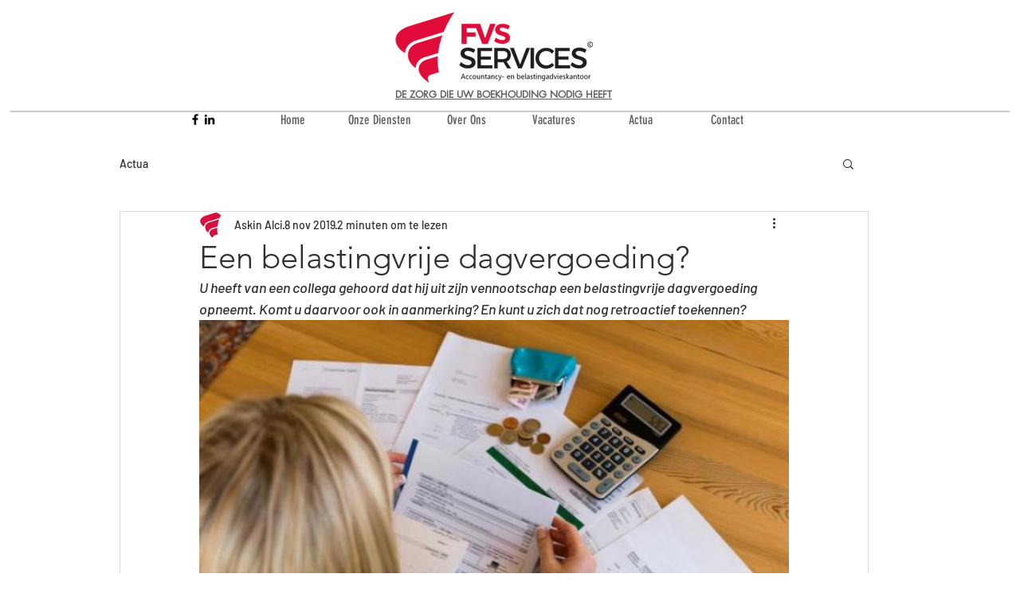

--- FILE ---
content_type: text/css; charset=utf-8
request_url: https://www.fvsservices.be/_serverless/pro-gallery-css-v4-server/layoutCss?ver=2&id=5k3b1-not-scoped&items=3523_650_432&container=426_740_651_720&options=gallerySizeType:px%7CenableInfiniteScroll:true%7CtitlePlacement:SHOW_ON_HOVER%7ChasThumbnails:false%7CimageMargin:0%7CgalleryLayout:6%7CisVertical:true%7CnumberOfImagesPerRow:3%7CgallerySizePx:300%7CcubeRatio:1%7CcubeType:fill%7CgalleryThumbnailsAlignment:bottom%7CthumbnailSpacings:0
body_size: 53
content:
#pro-gallery-5k3b1-not-scoped [data-hook="item-container"][data-idx="0"].gallery-item-container{opacity: 1 !important;display: block !important;transition: opacity .2s ease !important;top: 0px !important;left: 0px !important;right: auto !important;height: 492px !important;width: 740px !important;} #pro-gallery-5k3b1-not-scoped [data-hook="item-container"][data-idx="0"] .gallery-item-common-info-outer{height: 100% !important;} #pro-gallery-5k3b1-not-scoped [data-hook="item-container"][data-idx="0"] .gallery-item-common-info{height: 100% !important;width: 100% !important;} #pro-gallery-5k3b1-not-scoped [data-hook="item-container"][data-idx="0"] .gallery-item-wrapper{width: 740px !important;height: 492px !important;margin: 0 !important;} #pro-gallery-5k3b1-not-scoped [data-hook="item-container"][data-idx="0"] .gallery-item-content{width: 740px !important;height: 492px !important;margin: 0px 0px !important;opacity: 1 !important;} #pro-gallery-5k3b1-not-scoped [data-hook="item-container"][data-idx="0"] .gallery-item-hover{width: 740px !important;height: 492px !important;opacity: 1 !important;} #pro-gallery-5k3b1-not-scoped [data-hook="item-container"][data-idx="0"] .item-hover-flex-container{width: 740px !important;height: 492px !important;margin: 0px 0px !important;opacity: 1 !important;} #pro-gallery-5k3b1-not-scoped [data-hook="item-container"][data-idx="0"] .gallery-item-wrapper img{width: 100% !important;height: 100% !important;opacity: 1 !important;} #pro-gallery-5k3b1-not-scoped .pro-gallery-prerender{height:492px !important;}#pro-gallery-5k3b1-not-scoped {height:492px !important; width:740px !important;}#pro-gallery-5k3b1-not-scoped .pro-gallery-margin-container {height:492px !important;}#pro-gallery-5k3b1-not-scoped .pro-gallery {height:492px !important; width:740px !important;}#pro-gallery-5k3b1-not-scoped .pro-gallery-parent-container {height:492px !important; width:740px !important;}